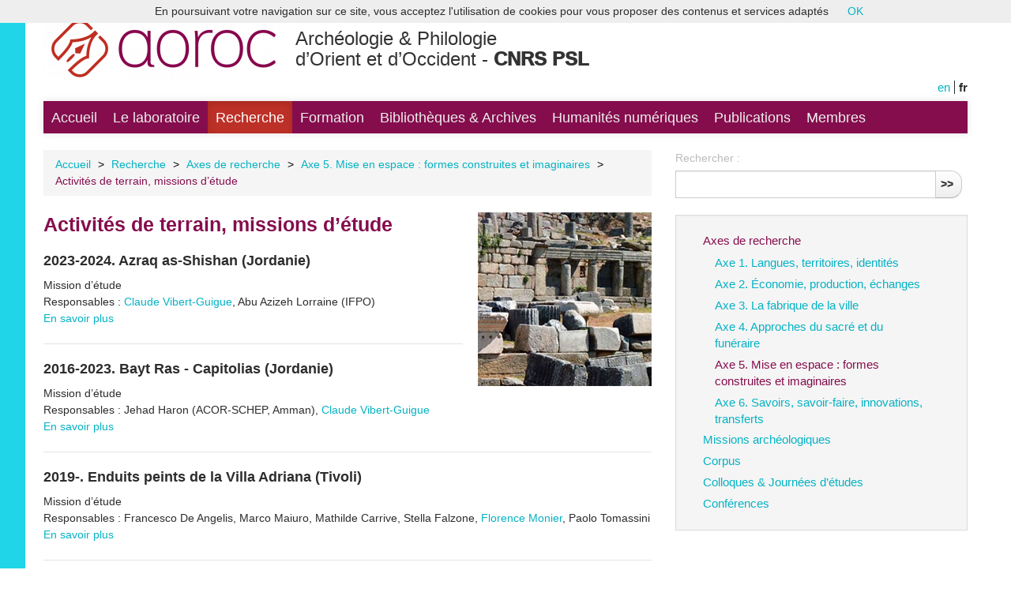

--- FILE ---
content_type: text/html; charset=utf-8
request_url: https://archeo.ens.fr/Activites-de-terrain-missions-d-etude-2337.html
body_size: 5073
content:
<!-- modif -->
<!DOCTYPE HTML>
<!--[if lt IE 7 ]> <html class="page_article ltr fr no-js ie ie6 lte9 lte8 lte7" xmlns="http://www.w3.org/1999/xhtml" xml:lang="fr" lang="fr" dir="ltr"> <![endif]-->
<!--[if IE 7 ]>    <html class="page_article ltr fr no-js ie ie7 lte9 lte8 lte7" xmlns="http://www.w3.org/1999/xhtml" xml:lang="fr" lang="fr" dir="ltr"> <![endif]-->
<!--[if IE 8 ]>    <html class="page_article ltr fr no-js ie ie8 lte9 lte8" xmlns="http://www.w3.org/1999/xhtml" xml:lang="fr" lang="fr" dir="ltr"> <![endif]-->
<!--[if IE 9 ]>    <html class="page_article ltr fr no-js ie ie9 lte9" xmlns="http://www.w3.org/1999/xhtml" xml:lang="fr" lang="fr" dir="ltr"> <![endif]-->
<!--[if (gt IE 9)|!(IE)]><!-->
<html class="page_article ltr fr no-js" xmlns="http://www.w3.org/1999/xhtml" xml:lang="fr" lang="fr" dir="ltr">
<!--<![endif]-->
	<head>
		<script type='text/javascript'>/*<![CDATA[*/(function(H){H.className=H.className.replace(/\bno-js\b/,'js')})(document.documentElement);/*]]>*/</script>
		
		<meta http-equiv="Content-Type" content="text/html; charset=utf-8" />

		<title>Activités de terrain, missions d’étude - Archéologie &amp; Philologie d'Orient et d'Occident - CNRS PSL</title>
<meta name="description" content=" 2023-2024. Azraq as-Shishan (Jordanie) Mission d&#039;&#233;tude Responsables : Claude Vibert-Guigue, Abu Azizeh Lorraine (IFPO) En savoir plus 2016-2023. (...) " />
<link rel="canonical" href="https://archeo.ens.fr/Activites-de-terrain-missions-d-etude-2337.html" />


<link rel="icon" type="image/x-icon" href="https://archeo.ens.fr/squelettes/favicon.ico" />
<link rel="shortcut icon" type="image/x-icon" href="https://archeo.ens.fr/squelettes/favicon.ico" /><meta http-equiv="Content-Type" content="text/html; charset=utf-8" />


<meta name="generator" content="SPIP 3.2.19 [24286]" />

<script type="text/javascript">
var error_on_ajaxform='Oups. Une erreur inattendue a empêché de soumettre le formulaire. Vous pouvez essayer à nouveau.';
</script>

<link rel="alternate" type="application/rss+xml" title="Syndiquer tout le site" href="spip.php?page=backend" />
<meta name="viewport" content="width=device-width, initial-scale=1.0">

<link rel="stylesheet" href="squelettes-dist/css/font.css?1680851552" type="text/css" />
<link rel="stylesheet" href="local/cache-less/bootstrap-cssify-efcfda1.css?1727187792" type="text/css" />
<link rel="stylesheet" href="local/cache-less/responsive-cssify-87dd613.css?1727187792" type="text/css" />
<link rel="stylesheet" href="plugins/auto/zcore/v2.8.9/css/box.css?1680686684" type="text/css" />
<link rel="stylesheet" href="plugins/auto/zcore/v2.8.9/css/box_skins.css?1680686684" type="text/css" />

<link rel="stylesheet" href="plugins/auto/bootstrap/v2.1.12/bootstrap2spip/css/spip.css?1680686710" type="text/css" />
<link rel="stylesheet" href="local/cache-less/spip.comment-cssify-cca7422.css?1727187792" type="text/css" />
<link rel="stylesheet" href="local/cache-less/spip.list-cssify-5fbd8e1.css?1727187792" type="text/css" />
<link rel="stylesheet" href="plugins/auto/spipr_dist/v0.4.18/css/spip.petition.css?1680686675" type="text/css" />



<script type='text/javascript'>var var_zajax_content='content';</script><script type="text/javascript">/* <![CDATA[ */
var box_settings = {tt_img:true,sel_g:"#documents_portfolio a[type=\'image/jpeg\'],#documents_portfolio a[type=\'image/png\'],#documents_portfolio a[type=\'image/gif\']",sel_c:".mediabox",trans:"elastic",speed:"200",ssSpeed:"2500",maxW:"95%",maxH:"95%",minW:"400px",minH:"",opa:"0.9",str_ssStart:"Diaporama",str_ssStop:"Arrêter",str_cur:"{current}/{total}",str_prev:"Précédent",str_next:"Suivant",str_close:"Fermer",splash_url:""};
var box_settings_splash_width = "600px";
var box_settings_splash_height = "90%";
var box_settings_iframe = true;
/* ]]> */</script>
<!-- insert_head_css --><link rel="stylesheet" href="plugins-dist/mediabox/colorbox/thickbox/colorbox.css" type="text/css" media="all" />
<!-- Debut CS -->
<link rel="stylesheet" href="local/couteau-suisse/header.css" type="text/css" media="all" />
<!-- Fin CS -->

<link rel="stylesheet" type="text/css" media="screen" href="plugins/auto/mll/v1.5.4/mll_styles.css" /><link rel="stylesheet" type="text/css" href="plugins/auto/socialtags/v1.3.0/socialtags.css" media="all" />
<link rel="stylesheet" href="local/cache-css/cssdyn-css_nivoslider_css-e94b6634.css?1727175115" type="text/css" media="all" />
<link rel='stylesheet' type='text/css' media='all' href='plugins/auto/hal_pub/v1.0.10/css/hal_pub.css' />

<link href="plugins/auto/player/css/player.css?1680851835" rel="stylesheet" />

<link rel="stylesheet" href="local/cache-less/spipr_dist-cssify-3d5e7a6.css?1727187792" type="text/css" />



<link rel="stylesheet" href="plugins/auto/zcore/v2.8.9/css/theme.css?1680686685" type="text/css" />







<link rel="stylesheet" href="squelettes/css/perso.css?1727864329" type="text/css" />



<script src="prive/javascript/jquery.js?1680851552" type="text/javascript"></script>

<script src="prive/javascript/jquery-migrate-3.0.1.js?1680851551" type="text/javascript"></script>

<script src="prive/javascript/jquery.form.js?1680851552" type="text/javascript"></script>

<script src="prive/javascript/jquery.autosave.js?1680851551" type="text/javascript"></script>

<script src="prive/javascript/jquery.placeholder-label.js?1680851552" type="text/javascript"></script>

<script src="prive/javascript/ajaxCallback.js?1680851551" type="text/javascript"></script>

<script src="prive/javascript/js.cookie.js?1680851552" type="text/javascript"></script>

<script src="prive/javascript/jquery.cookie.js?1680851551" type="text/javascript"></script>
<!-- insert_head -->
	<script src="plugins-dist/mediabox/javascript/jquery.colorbox.js?1680851556" type="text/javascript"></script>
	<script src="plugins-dist/mediabox/javascript/spip.mediabox.js?1680851556" type="text/javascript"></script>
<!-- Debut CS -->
<script src="local/couteau-suisse/header.js" type="text/javascript"></script>
<!-- Fin CS -->

<script src='local/cache-js/jsdyn-socialtags_js-790a1bf0.js?1727175115' type='text/javascript'></script>

<script type='text/javascript' src='plugins/auto/hal_pub/v1.0.10/js/hal_pub.js'></script>

<script type="text/javascript" src="plugins/auto/bootstrap/v2.1.12/bootstrap/js/bootstrap-collapse.js"></script>
<!--[if lt IE 9]>
<script src="plugins/auto/bootstrap/v2.1.12/bootstrap2spip/js/html5.js"></script>
<script src="plugins/auto/bootstrap/v2.1.12/bootstrap2spip/js/respond.min.js"></script>
<![endif]-->	</head>
    
    
		<!-- modif -->
<body>
	<div id="left"></div>
	<div class="page"></div>
		<div class="container">
			<div class="header" id="header">
				<div class="row">
<header class="accueil clearfix span9">
	 <a rel="start home" href="https://archeo.ens.fr/" title="Accueil"
	><h1 id="logo_site_spip"><img class='spip_logo spip_logos' alt="" src="local/cache-vignettes/L300xH92/siteon0-65376.png?1727175115" width='300' height='92' /> <br/>Archéologie &amp; Philologie<br/> d&#8217;Orient et d&#8217;Occident  - <span style="font-weight:1000;">CNRS PSL</span>
	
	</h1> </a>
</header>
<div class="span3">
<ul id="menu_lang">
		 <li  class="first menu_lang_item" >
		
		<a href="Activites-de-terrain-missions-d-etude-2337.html?action=converser&amp;var_lang=en&amp;redirect=https%3A%2F%2Farcheo.ens.fr%2FActivites-de-terrain-missions-d-etude-2337.html" rel="alternate" lang="en"  title="English" class="langue_en">en</a> 
		 </li>
	
		 <li   class="last menu_lang_item">
		
		 <strong class="langue_fr" title="fran&#231;ais">fr</strong> 
		 </li>
	
	</ul></div>
</div>			</div>
			<div class="navbar navbar-inverse navbar-responsive" id="nav">
				<div class="menu-conteneur navbar-inner">
<a class="btn btn-navbar" data-toggle="collapse" data-target=".nav-collapse-main"><span class="icon-bar"></span><span class="icon-bar"></span><span class="icon-bar"></span></a>
<div class="nav-collapse nav-collapse-main collapse"><ul class="menu-liste menu-items nav" data-depth="0">
		<li class="menu-entree item menu-items__item menu-items__item_accueil">
		<a href="https://archeo.ens.fr" class="menu-items__lien">Accueil</a> 
		</li>
		<li class="menu-entree item menu-items__item menu-items__item_objet menu-items__item_rubrique rub125">
			<a href="-Le-laboratoire-.html" class="menu-items__lien">Le laboratoire</a>
		</li>
		<li class="menu-entree item menu-items__item menu-items__item_objet menu-items__item_rubrique on active rub221">
			<a href="-Recherche-.html" class="menu-items__lien">Recherche</a>
		</li>
		<li class="menu-entree item menu-items__item menu-items__item_objet menu-items__item_rubrique rub4">
			<a href="-Formation-.html" class="menu-items__lien">Formation</a>
		</li>
		<li class="menu-entree item menu-items__item menu-items__item_objet menu-items__item_rubrique rub410">
			<a href="-Bibliotheques-Archives-.html" class="menu-items__lien">Bibliothèques &amp; Archives</a>
		</li>
		<li class="menu-entree item menu-items__item menu-items__item_objet menu-items__item_rubrique rub411">
			<a href="-humanites_numeriques-.html" class="menu-items__lien">Humanités numériques</a>
		</li>
		<li class="menu-entree item menu-items__item menu-items__item_objet menu-items__item_rubrique rub242">
			<a href="-Publications-.html" class="menu-items__lien">Publications</a>
		</li>
		<li class="menu-entree item menu-items__item menu-items__item_objet menu-items__item_rubrique rub6">
			<a href="-Membres-.html" class="menu-items__lien">Membres</a>
		</li>
		
	</ul></div></div>
			</div>

			<div class="row">
				<div class="content span8 " id="content">
					<ul class="breadcrumb">
	 
	
	
	 
	
	
	 
	<li><a href="https://archeo.ens.fr/">Accueil</a><span class="divider"> &gt; </span></li>




<li><a href="-Recherche-.html">Recherche</a><span class="divider"> &gt; </span></li>

<li><a href="-axes-recherche-.html">Axes de recherche</a><span class="divider"> &gt; </span></li>

<li><a href="-Axe-5-Mise-en-espace-formes-construites-et-imaginaires-472-.html">Axe 5. Mise en espace : formes construites et imaginaires</a><span class="divider"> &gt; </span></li>




<li class="active">

<span class="on active">Activités de terrain, missions d’étude</span></li>
</ul>					<!-- traduction -->
<article>
	<header class="cartouche">
 <div id="socialtags" style="margin-bottom:20px;"></div>  
      <div style="float:right;"><img class='spip_logo spip_logos' alt="" src="local/cache-vignettes/L220xH220/arton2337-0dadc.jpg?1727175193" width='220' height='220' /></div>
		<h1><span class="">Activités de terrain, missions d’étude</span>
			
			<!---->
		</h1>
   
		<p class="publication hide"><time pubdate="pubdate" datetime="2019-10-09T16:04:59Z"><i class="icon-calendar"></i> mercredi 9 octobre 2019</time><span class="authors"><span class="sep">, </span><i class="icon-user"></i> par  <span class="vcard author"><a class="url fn spip_in" href="_Agnes-Tricoche_.html">Agnès</a></span></span></p>
	</header>
	<div class="main">
   		
		<div class="texte surlignable"><div style='text-align:justify'><div class="titre_gras">2023-2024. Azraq as-Shishan (Jordanie)</div>
<p>Mission d&#8217;&eacute;tude<br />Responsables&nbsp;: <a href="/276">Claude Vibert-Guigue</a>, Abu Azizeh Lorraine (IFPO)<a href="/spip.php?article1314"><br /></a><a href="/3210">En savoir plus</a></p>
<hr />
<div class="titre_gras">2016-2023. Bayt Ras - Capitolias (Jordanie)</div>
<p>Mission d&#8217;&eacute;tude<br />Responsables&nbsp;:&nbsp;Jehad Haron (ACOR-SCHEP, Amman), <a href="/276">Claude Vibert-Guigue</a><a href="/spip.php?article1314"><br /></a><a href="/3209">En savoir plus</a></p>
<hr />
<div class="titre_gras">2019-. Enduits peints de la Villa Adriana (Tivoli)</div>
<p>Mission d&#8217;&eacute;tude<br />Responsables&nbsp;: Francesco De Angelis, Marco Maiuro, Mathilde Carrive, Stella Falzone, <a href="mailto:florence.monier@ens.fr">Florence Monier</a>, Paolo Tomassini<br /><a href="/spip.php?article3017">En savoir plus</a></p>
<hr />
<div class="titre_gras">2019. Mandeure</div>
<p>Chantier arch&eacute;ologique<br />Responsable&nbsp;: <a href="/spip.php?article1313">S&eacute;verine Blin</a><br /><a href="/spip.php?article1314">En savoir plus</a></p>
<hr />
<div class="titre_gras">2019. Mission &#171;&nbsp;Bayt Ras Tomb Project&nbsp;&#187; (Jordanie)</div>
<p>Chantier arch&eacute;ologique<br />Responsable&nbsp;: <a href="/spip.php?article276">Claude Vibert-Guigue</a><br /><a href="/spip.php?article1700">En savoir plus</a></p>
<hr />
<div class="titre_gras">2017-2020. Reconstruire une mosa&iuml;que &agrave; partir de son puzzle&nbsp;! &Eacute;tude et contextualisation pour le public de mus&eacute;es</div>
<p>Mission d&#8217;&eacute;tude &amp; mus&eacute;ographie<br />Responsables&nbsp;: <a href="/spip.php?article41">Fr&eacute;d&eacute;rique Marchand-Beaulieu</a>, <a href="/1323">Komait Abdallah</a></p>
<hr /></div></div>
	</div>   



   
    
    
    
    
	<footer>
		
		
        
        
        
        
	</footer>

	<aside>
		
		



	</aside>

</article>				</div>
				<!-- div class="aside secondary col span3 offset1" id="aside" -->                
				<div class="aside secondary col span4" id="aside">
					<div class="form-search">
<div class="formulaire_spip formulaire_recherche form-search" id="formulaire_recherche">
<form action="spip.php?page=recherche" method="get"><div>
	<input name="page" value="recherche" type="hidden"
/>
	
	<label for="recherche" class="muted">Rechercher :</label>
	<div class="input-append">
		<input type="search" class="search text search-query" name="recherche" id="recherche" accesskey="4" autocapitalize="off" autocorrect="off" />
		<button type="submit" class="btn" title="Rechercher" >&gt;&gt;</button>
	</div>
</div></form>
</div>
</div>					<!-- modifs -->


<div class="well">








<ul class="nav nav-list">
 
<li class="item"><a href="-axes-recherche-.html" class="on">Axes de recherche</a>
<ul class="nav nav-list">
 
<li class="item"><a href="-Axe-1-Langues-territoires-identites-.html">Axe 1. Langues, territoires, identités</a>           
</li>
 
<li class="item"><a href="-Axe-2-Economie-production-echanges-469-.html">Axe 2. Économie, production, échanges</a>           
</li>
 
<li class="item"><a href="-Axe-3-La-fabrique-de-la-ville-.html">Axe 3. La fabrique de la ville</a>           
</li>
 
<li class="item"><a href="-Axe-4-Approches-du-sacre-et-du-funeraire-.html">Axe 4. Approches du sacré et du funéraire</a>           
</li>
 
<li class="item"><a href="-Axe-5-Mise-en-espace-formes-construites-et-imaginaires-472-.html" class="on">Axe 5. Mise en espace : formes construites et imaginaires</a>           
</li>
 
<li class="item"><a href="-Axe-6-Savoirs-savoir-faire-innovations-transferts-.html">Axe 6. Savoirs, savoir-faire, innovations, transferts</a>           
</li>

</ul>
           
</li>
 
<li class="item"><a href="-Missions-archeologiques-.html">Missions archéologiques</a>           
</li>
 
<li class="item"><a href="-Corpus-424-.html">Corpus</a>           
</li>
 
<li class="item"><a href="-Colloques-Journees-d-etudes-.html">Colloques &amp; Journées d’études</a>           
</li>
 
<li class="item"><a href="-Conferences-.html">Conférences</a>           
</li>

</ul>














</div>				</div>
			</div>

			<div class="footer" id="footer">
				<p class="colophon">
<span class="sep"> |</span>
<a href="/Contacts-et-plans.html">Contacts & plans</a>
<span class="sep">| </span><a href="spip.php?page=login&amp;url=Activites-de-terrain-missions-d-etude-2337.html" rel="nofollow" class='login_modal'>Back-office</a><span class="sep"> | </span>
<a href="/1961">Mentions légales</a>
<span class="sep"> |</span>
<a rel="contents" href="spip.php?page=plan">Plan du site</a>
<span class="sep"> | </span>
<a href="/2545">Logo</a>
<span class="sep"> | </span>
<a href="https://labs.core-cloud.net/ou/UMR8546/" target="_blank" title="Nouvelle fenêtre">Intranet</a>
<span class="sep"> | </span>
</p>
<div style="width:100%;height:15px;background:#850d4d;"></div>
<div style="width:100%;height:7px;background:black;"></div>

<div style="float:left;margin-top:15px;">
	<img src="/squelettes/css/logos/logo_cnrs.png" class="logo_cnrs" />
	<img src="/squelettes/css/logos/logo_psl.png" class="logo_psl" />
	<img src="/squelettes/css/logos/logo_ens.png" class="logo_ens" />
	<img src="/squelettes/css/logos/logo_ephe2.png" class="logo_ephe" />
	
</div>

<div style="float:right;margin-top:10px;width:220px;">
	<div style="float:left;width:100%;font-size: 0.9em;">En collaboration avec</div>
	<img src="/squelettes/css/logos/logo_inrap.png" class="logo_inrap"/>
	<img src="/squelettes/css/logos/logo_cdf.png" class="logo_cdf"/>
</div>			</div>
		</div>
	</div>
<script type='text/javascript' src='plugins/auto/cookiechoices/v1.1.2/js/cookiechoices.js'></script>
<script type='text/javascript' src='local/cache-js/jsdyn-cookiechoices_call_js-21cc07c3.js?1727175114'></script>
</body>	
    
    

</html>
